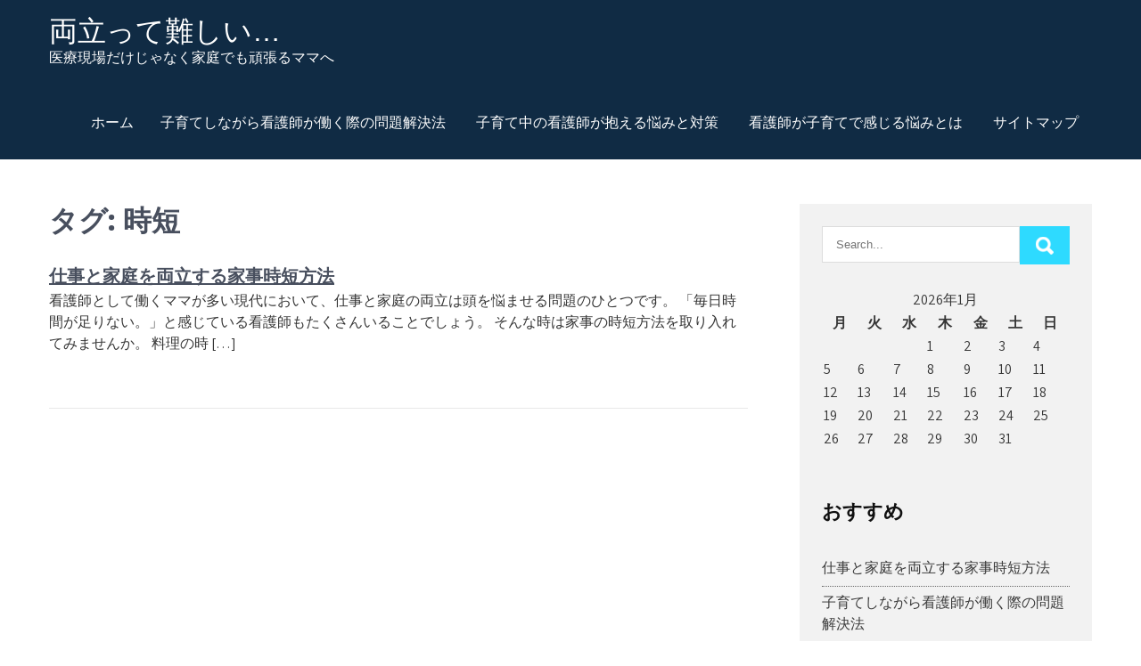

--- FILE ---
content_type: text/html; charset=UTF-8
request_url: http://dreamslutshl.com/tag/short/
body_size: 35524
content:
<!DOCTYPE html>
<html lang="ja"
	prefix="og: https://ogp.me/ns#" >
<head>
<meta charset="UTF-8">
<meta name="viewport" content="width=device-width, initial-scale=1">
<link rel="profile" href="http://gmpg.org/xfn/11">
<title>時短 - 両立って難しい…</title>

		<!-- All in One SEO 4.1.7 -->
		<meta name="robots" content="max-image-preview:large" />
		<link rel="canonical" href="http://dreamslutshl.com/tag/short/" />
		<script type="application/ld+json" class="aioseo-schema">
			{"@context":"https:\/\/schema.org","@graph":[{"@type":"WebSite","@id":"http:\/\/dreamslutshl.com\/#website","url":"http:\/\/dreamslutshl.com\/","name":"\u4e21\u7acb\u3063\u3066\u96e3\u3057\u3044\u2026","description":"\u533b\u7642\u73fe\u5834\u3060\u3051\u3058\u3083\u306a\u304f\u5bb6\u5ead\u3067\u3082\u9811\u5f35\u308b\u30de\u30de\u3078","inLanguage":"ja","publisher":{"@id":"http:\/\/dreamslutshl.com\/#organization"}},{"@type":"Organization","@id":"http:\/\/dreamslutshl.com\/#organization","name":"\u4e21\u7acb\u3063\u3066\u96e3\u3057\u3044\u2026","url":"http:\/\/dreamslutshl.com\/"},{"@type":"BreadcrumbList","@id":"http:\/\/dreamslutshl.com\/tag\/short\/#breadcrumblist","itemListElement":[{"@type":"ListItem","@id":"http:\/\/dreamslutshl.com\/#listItem","position":1,"item":{"@type":"WebPage","@id":"http:\/\/dreamslutshl.com\/","name":"\u30db\u30fc\u30e0","description":"\u770b\u8b77\u5e2b\u3068\u3057\u3066\u50cd\u304f\u30de\u30de\u306b\u5f79\u7acb\u3064\u3001\u5bb6\u4e8b\u6642\u77ed\u65b9\u6cd5\u306f\u305f\u304f\u3055\u3093\u3042\u308a\u307e\u3059\u3002\u5bb6\u4e8b\u306e\u57fa\u672c\u3067\u3042\u308b\u6599\u7406\u3084\u6383\u9664\u3001\u6d17\u6fef\u306b\u304a\u3044\u3066\u306e\u5bb6\u4e8b\u306e\u6642\u77ed\u65b9\u6cd5\u3092\u53d6\u308a\u5165\u308c\u308b\u3053\u3068\u3067\u3001\u4ed5\u4e8b\u3068\u5bb6\u5ead\u306e\u4e21\u7acb\u304c\u3057\u3084\u3059\u304f\u306a\u308a\u307e\u3059\u3002\u81ea\u5206\u306b\u5408\u3063\u305f\u6642\u77ed\u65b9\u6cd5\u3092\u898b\u3064\u3051\u307e\u3057\u3087\u3046\u3002","url":"http:\/\/dreamslutshl.com\/"},"nextItem":"http:\/\/dreamslutshl.com\/tag\/short\/#listItem"},{"@type":"ListItem","@id":"http:\/\/dreamslutshl.com\/tag\/short\/#listItem","position":2,"item":{"@type":"WebPage","@id":"http:\/\/dreamslutshl.com\/tag\/short\/","name":"\u6642\u77ed","url":"http:\/\/dreamslutshl.com\/tag\/short\/"},"previousItem":"http:\/\/dreamslutshl.com\/#listItem"}]},{"@type":"CollectionPage","@id":"http:\/\/dreamslutshl.com\/tag\/short\/#collectionpage","url":"http:\/\/dreamslutshl.com\/tag\/short\/","name":"\u6642\u77ed - \u4e21\u7acb\u3063\u3066\u96e3\u3057\u3044\u2026","inLanguage":"ja","isPartOf":{"@id":"http:\/\/dreamslutshl.com\/#website"},"breadcrumb":{"@id":"http:\/\/dreamslutshl.com\/tag\/short\/#breadcrumblist"}}]}
		</script>
		<!-- All in One SEO -->

<link rel='dns-prefetch' href='//fonts.googleapis.com' />
<link rel="alternate" type="application/rss+xml" title="両立って難しい… &raquo; フィード" href="http://dreamslutshl.com/feed/" />
<link rel="alternate" type="application/rss+xml" title="両立って難しい… &raquo; コメントフィード" href="http://dreamslutshl.com/comments/feed/" />
<link rel="alternate" type="application/rss+xml" title="両立って難しい… &raquo; 時短 タグのフィード" href="http://dreamslutshl.com/tag/short/feed/" />
<style id='wp-img-auto-sizes-contain-inline-css' type='text/css'>
img:is([sizes=auto i],[sizes^="auto," i]){contain-intrinsic-size:3000px 1500px}
/*# sourceURL=wp-img-auto-sizes-contain-inline-css */
</style>
<style id='wp-emoji-styles-inline-css' type='text/css'>

	img.wp-smiley, img.emoji {
		display: inline !important;
		border: none !important;
		box-shadow: none !important;
		height: 1em !important;
		width: 1em !important;
		margin: 0 0.07em !important;
		vertical-align: -0.1em !important;
		background: none !important;
		padding: 0 !important;
	}
/*# sourceURL=wp-emoji-styles-inline-css */
</style>
<style id='wp-block-library-inline-css' type='text/css'>
:root{--wp-block-synced-color:#7a00df;--wp-block-synced-color--rgb:122,0,223;--wp-bound-block-color:var(--wp-block-synced-color);--wp-editor-canvas-background:#ddd;--wp-admin-theme-color:#007cba;--wp-admin-theme-color--rgb:0,124,186;--wp-admin-theme-color-darker-10:#006ba1;--wp-admin-theme-color-darker-10--rgb:0,107,160.5;--wp-admin-theme-color-darker-20:#005a87;--wp-admin-theme-color-darker-20--rgb:0,90,135;--wp-admin-border-width-focus:2px}@media (min-resolution:192dpi){:root{--wp-admin-border-width-focus:1.5px}}.wp-element-button{cursor:pointer}:root .has-very-light-gray-background-color{background-color:#eee}:root .has-very-dark-gray-background-color{background-color:#313131}:root .has-very-light-gray-color{color:#eee}:root .has-very-dark-gray-color{color:#313131}:root .has-vivid-green-cyan-to-vivid-cyan-blue-gradient-background{background:linear-gradient(135deg,#00d084,#0693e3)}:root .has-purple-crush-gradient-background{background:linear-gradient(135deg,#34e2e4,#4721fb 50%,#ab1dfe)}:root .has-hazy-dawn-gradient-background{background:linear-gradient(135deg,#faaca8,#dad0ec)}:root .has-subdued-olive-gradient-background{background:linear-gradient(135deg,#fafae1,#67a671)}:root .has-atomic-cream-gradient-background{background:linear-gradient(135deg,#fdd79a,#004a59)}:root .has-nightshade-gradient-background{background:linear-gradient(135deg,#330968,#31cdcf)}:root .has-midnight-gradient-background{background:linear-gradient(135deg,#020381,#2874fc)}:root{--wp--preset--font-size--normal:16px;--wp--preset--font-size--huge:42px}.has-regular-font-size{font-size:1em}.has-larger-font-size{font-size:2.625em}.has-normal-font-size{font-size:var(--wp--preset--font-size--normal)}.has-huge-font-size{font-size:var(--wp--preset--font-size--huge)}.has-text-align-center{text-align:center}.has-text-align-left{text-align:left}.has-text-align-right{text-align:right}.has-fit-text{white-space:nowrap!important}#end-resizable-editor-section{display:none}.aligncenter{clear:both}.items-justified-left{justify-content:flex-start}.items-justified-center{justify-content:center}.items-justified-right{justify-content:flex-end}.items-justified-space-between{justify-content:space-between}.screen-reader-text{border:0;clip-path:inset(50%);height:1px;margin:-1px;overflow:hidden;padding:0;position:absolute;width:1px;word-wrap:normal!important}.screen-reader-text:focus{background-color:#ddd;clip-path:none;color:#444;display:block;font-size:1em;height:auto;left:5px;line-height:normal;padding:15px 23px 14px;text-decoration:none;top:5px;width:auto;z-index:100000}html :where(.has-border-color){border-style:solid}html :where([style*=border-top-color]){border-top-style:solid}html :where([style*=border-right-color]){border-right-style:solid}html :where([style*=border-bottom-color]){border-bottom-style:solid}html :where([style*=border-left-color]){border-left-style:solid}html :where([style*=border-width]){border-style:solid}html :where([style*=border-top-width]){border-top-style:solid}html :where([style*=border-right-width]){border-right-style:solid}html :where([style*=border-bottom-width]){border-bottom-style:solid}html :where([style*=border-left-width]){border-left-style:solid}html :where(img[class*=wp-image-]){height:auto;max-width:100%}:where(figure){margin:0 0 1em}html :where(.is-position-sticky){--wp-admin--admin-bar--position-offset:var(--wp-admin--admin-bar--height,0px)}@media screen and (max-width:600px){html :where(.is-position-sticky){--wp-admin--admin-bar--position-offset:0px}}

/*# sourceURL=wp-block-library-inline-css */
</style><style id='global-styles-inline-css' type='text/css'>
:root{--wp--preset--aspect-ratio--square: 1;--wp--preset--aspect-ratio--4-3: 4/3;--wp--preset--aspect-ratio--3-4: 3/4;--wp--preset--aspect-ratio--3-2: 3/2;--wp--preset--aspect-ratio--2-3: 2/3;--wp--preset--aspect-ratio--16-9: 16/9;--wp--preset--aspect-ratio--9-16: 9/16;--wp--preset--color--black: #000000;--wp--preset--color--cyan-bluish-gray: #abb8c3;--wp--preset--color--white: #ffffff;--wp--preset--color--pale-pink: #f78da7;--wp--preset--color--vivid-red: #cf2e2e;--wp--preset--color--luminous-vivid-orange: #ff6900;--wp--preset--color--luminous-vivid-amber: #fcb900;--wp--preset--color--light-green-cyan: #7bdcb5;--wp--preset--color--vivid-green-cyan: #00d084;--wp--preset--color--pale-cyan-blue: #8ed1fc;--wp--preset--color--vivid-cyan-blue: #0693e3;--wp--preset--color--vivid-purple: #9b51e0;--wp--preset--gradient--vivid-cyan-blue-to-vivid-purple: linear-gradient(135deg,rgb(6,147,227) 0%,rgb(155,81,224) 100%);--wp--preset--gradient--light-green-cyan-to-vivid-green-cyan: linear-gradient(135deg,rgb(122,220,180) 0%,rgb(0,208,130) 100%);--wp--preset--gradient--luminous-vivid-amber-to-luminous-vivid-orange: linear-gradient(135deg,rgb(252,185,0) 0%,rgb(255,105,0) 100%);--wp--preset--gradient--luminous-vivid-orange-to-vivid-red: linear-gradient(135deg,rgb(255,105,0) 0%,rgb(207,46,46) 100%);--wp--preset--gradient--very-light-gray-to-cyan-bluish-gray: linear-gradient(135deg,rgb(238,238,238) 0%,rgb(169,184,195) 100%);--wp--preset--gradient--cool-to-warm-spectrum: linear-gradient(135deg,rgb(74,234,220) 0%,rgb(151,120,209) 20%,rgb(207,42,186) 40%,rgb(238,44,130) 60%,rgb(251,105,98) 80%,rgb(254,248,76) 100%);--wp--preset--gradient--blush-light-purple: linear-gradient(135deg,rgb(255,206,236) 0%,rgb(152,150,240) 100%);--wp--preset--gradient--blush-bordeaux: linear-gradient(135deg,rgb(254,205,165) 0%,rgb(254,45,45) 50%,rgb(107,0,62) 100%);--wp--preset--gradient--luminous-dusk: linear-gradient(135deg,rgb(255,203,112) 0%,rgb(199,81,192) 50%,rgb(65,88,208) 100%);--wp--preset--gradient--pale-ocean: linear-gradient(135deg,rgb(255,245,203) 0%,rgb(182,227,212) 50%,rgb(51,167,181) 100%);--wp--preset--gradient--electric-grass: linear-gradient(135deg,rgb(202,248,128) 0%,rgb(113,206,126) 100%);--wp--preset--gradient--midnight: linear-gradient(135deg,rgb(2,3,129) 0%,rgb(40,116,252) 100%);--wp--preset--font-size--small: 13px;--wp--preset--font-size--medium: 20px;--wp--preset--font-size--large: 36px;--wp--preset--font-size--x-large: 42px;--wp--preset--spacing--20: 0.44rem;--wp--preset--spacing--30: 0.67rem;--wp--preset--spacing--40: 1rem;--wp--preset--spacing--50: 1.5rem;--wp--preset--spacing--60: 2.25rem;--wp--preset--spacing--70: 3.38rem;--wp--preset--spacing--80: 5.06rem;--wp--preset--shadow--natural: 6px 6px 9px rgba(0, 0, 0, 0.2);--wp--preset--shadow--deep: 12px 12px 50px rgba(0, 0, 0, 0.4);--wp--preset--shadow--sharp: 6px 6px 0px rgba(0, 0, 0, 0.2);--wp--preset--shadow--outlined: 6px 6px 0px -3px rgb(255, 255, 255), 6px 6px rgb(0, 0, 0);--wp--preset--shadow--crisp: 6px 6px 0px rgb(0, 0, 0);}:where(.is-layout-flex){gap: 0.5em;}:where(.is-layout-grid){gap: 0.5em;}body .is-layout-flex{display: flex;}.is-layout-flex{flex-wrap: wrap;align-items: center;}.is-layout-flex > :is(*, div){margin: 0;}body .is-layout-grid{display: grid;}.is-layout-grid > :is(*, div){margin: 0;}:where(.wp-block-columns.is-layout-flex){gap: 2em;}:where(.wp-block-columns.is-layout-grid){gap: 2em;}:where(.wp-block-post-template.is-layout-flex){gap: 1.25em;}:where(.wp-block-post-template.is-layout-grid){gap: 1.25em;}.has-black-color{color: var(--wp--preset--color--black) !important;}.has-cyan-bluish-gray-color{color: var(--wp--preset--color--cyan-bluish-gray) !important;}.has-white-color{color: var(--wp--preset--color--white) !important;}.has-pale-pink-color{color: var(--wp--preset--color--pale-pink) !important;}.has-vivid-red-color{color: var(--wp--preset--color--vivid-red) !important;}.has-luminous-vivid-orange-color{color: var(--wp--preset--color--luminous-vivid-orange) !important;}.has-luminous-vivid-amber-color{color: var(--wp--preset--color--luminous-vivid-amber) !important;}.has-light-green-cyan-color{color: var(--wp--preset--color--light-green-cyan) !important;}.has-vivid-green-cyan-color{color: var(--wp--preset--color--vivid-green-cyan) !important;}.has-pale-cyan-blue-color{color: var(--wp--preset--color--pale-cyan-blue) !important;}.has-vivid-cyan-blue-color{color: var(--wp--preset--color--vivid-cyan-blue) !important;}.has-vivid-purple-color{color: var(--wp--preset--color--vivid-purple) !important;}.has-black-background-color{background-color: var(--wp--preset--color--black) !important;}.has-cyan-bluish-gray-background-color{background-color: var(--wp--preset--color--cyan-bluish-gray) !important;}.has-white-background-color{background-color: var(--wp--preset--color--white) !important;}.has-pale-pink-background-color{background-color: var(--wp--preset--color--pale-pink) !important;}.has-vivid-red-background-color{background-color: var(--wp--preset--color--vivid-red) !important;}.has-luminous-vivid-orange-background-color{background-color: var(--wp--preset--color--luminous-vivid-orange) !important;}.has-luminous-vivid-amber-background-color{background-color: var(--wp--preset--color--luminous-vivid-amber) !important;}.has-light-green-cyan-background-color{background-color: var(--wp--preset--color--light-green-cyan) !important;}.has-vivid-green-cyan-background-color{background-color: var(--wp--preset--color--vivid-green-cyan) !important;}.has-pale-cyan-blue-background-color{background-color: var(--wp--preset--color--pale-cyan-blue) !important;}.has-vivid-cyan-blue-background-color{background-color: var(--wp--preset--color--vivid-cyan-blue) !important;}.has-vivid-purple-background-color{background-color: var(--wp--preset--color--vivid-purple) !important;}.has-black-border-color{border-color: var(--wp--preset--color--black) !important;}.has-cyan-bluish-gray-border-color{border-color: var(--wp--preset--color--cyan-bluish-gray) !important;}.has-white-border-color{border-color: var(--wp--preset--color--white) !important;}.has-pale-pink-border-color{border-color: var(--wp--preset--color--pale-pink) !important;}.has-vivid-red-border-color{border-color: var(--wp--preset--color--vivid-red) !important;}.has-luminous-vivid-orange-border-color{border-color: var(--wp--preset--color--luminous-vivid-orange) !important;}.has-luminous-vivid-amber-border-color{border-color: var(--wp--preset--color--luminous-vivid-amber) !important;}.has-light-green-cyan-border-color{border-color: var(--wp--preset--color--light-green-cyan) !important;}.has-vivid-green-cyan-border-color{border-color: var(--wp--preset--color--vivid-green-cyan) !important;}.has-pale-cyan-blue-border-color{border-color: var(--wp--preset--color--pale-cyan-blue) !important;}.has-vivid-cyan-blue-border-color{border-color: var(--wp--preset--color--vivid-cyan-blue) !important;}.has-vivid-purple-border-color{border-color: var(--wp--preset--color--vivid-purple) !important;}.has-vivid-cyan-blue-to-vivid-purple-gradient-background{background: var(--wp--preset--gradient--vivid-cyan-blue-to-vivid-purple) !important;}.has-light-green-cyan-to-vivid-green-cyan-gradient-background{background: var(--wp--preset--gradient--light-green-cyan-to-vivid-green-cyan) !important;}.has-luminous-vivid-amber-to-luminous-vivid-orange-gradient-background{background: var(--wp--preset--gradient--luminous-vivid-amber-to-luminous-vivid-orange) !important;}.has-luminous-vivid-orange-to-vivid-red-gradient-background{background: var(--wp--preset--gradient--luminous-vivid-orange-to-vivid-red) !important;}.has-very-light-gray-to-cyan-bluish-gray-gradient-background{background: var(--wp--preset--gradient--very-light-gray-to-cyan-bluish-gray) !important;}.has-cool-to-warm-spectrum-gradient-background{background: var(--wp--preset--gradient--cool-to-warm-spectrum) !important;}.has-blush-light-purple-gradient-background{background: var(--wp--preset--gradient--blush-light-purple) !important;}.has-blush-bordeaux-gradient-background{background: var(--wp--preset--gradient--blush-bordeaux) !important;}.has-luminous-dusk-gradient-background{background: var(--wp--preset--gradient--luminous-dusk) !important;}.has-pale-ocean-gradient-background{background: var(--wp--preset--gradient--pale-ocean) !important;}.has-electric-grass-gradient-background{background: var(--wp--preset--gradient--electric-grass) !important;}.has-midnight-gradient-background{background: var(--wp--preset--gradient--midnight) !important;}.has-small-font-size{font-size: var(--wp--preset--font-size--small) !important;}.has-medium-font-size{font-size: var(--wp--preset--font-size--medium) !important;}.has-large-font-size{font-size: var(--wp--preset--font-size--large) !important;}.has-x-large-font-size{font-size: var(--wp--preset--font-size--x-large) !important;}
/*# sourceURL=global-styles-inline-css */
</style>

<style id='classic-theme-styles-inline-css' type='text/css'>
/*! This file is auto-generated */
.wp-block-button__link{color:#fff;background-color:#32373c;border-radius:9999px;box-shadow:none;text-decoration:none;padding:calc(.667em + 2px) calc(1.333em + 2px);font-size:1.125em}.wp-block-file__button{background:#32373c;color:#fff;text-decoration:none}
/*# sourceURL=/wp-includes/css/classic-themes.min.css */
</style>
<link rel='stylesheet' id='combine-lite-font-css' href='//fonts.googleapis.com/css?family=Assistant%3A300%2C400%2C600%7COpen+Sans%3A300%2C400%2C600%2C800%7Cpoppins%3A300%2C400%2C500%2C600%2C700%2C800%2C900&#038;ver=6.9' type='text/css' media='all' />
<link rel='stylesheet' id='combine-lite-basic-style-css' href='http://dreamslutshl.com/wp-content/themes/combine-lite/style.css?ver=6.9' type='text/css' media='all' />
<link rel='stylesheet' id='nivo-slider-css' href='http://dreamslutshl.com/wp-content/themes/combine-lite/css/nivo-slider.css?ver=6.9' type='text/css' media='all' />
<link rel='stylesheet' id='fontawesome-all-style-css' href='http://dreamslutshl.com/wp-content/themes/combine-lite/fontsawesome/css/fontawesome-all.css?ver=6.9' type='text/css' media='all' />
<link rel='stylesheet' id='combine-lite-responsive-css' href='http://dreamslutshl.com/wp-content/themes/combine-lite/css/responsive.css?ver=6.9' type='text/css' media='all' />
<script type="text/javascript" src="http://dreamslutshl.com/wp-includes/js/jquery/jquery.min.js?ver=3.7.1" id="jquery-core-js"></script>
<script type="text/javascript" src="http://dreamslutshl.com/wp-includes/js/jquery/jquery-migrate.min.js?ver=3.4.1" id="jquery-migrate-js"></script>
<script type="text/javascript" src="http://dreamslutshl.com/wp-content/themes/combine-lite/js/jquery.nivo.slider.js?ver=6.9" id="jquery-nivo-slider-js"></script>
<script type="text/javascript" src="http://dreamslutshl.com/wp-content/themes/combine-lite/js/editable.js?ver=6.9" id="combine-lite-editable-js"></script>
<link rel="https://api.w.org/" href="http://dreamslutshl.com/wp-json/" /><link rel="alternate" title="JSON" type="application/json" href="http://dreamslutshl.com/wp-json/wp/v2/tags/2" /><link rel="EditURI" type="application/rsd+xml" title="RSD" href="http://dreamslutshl.com/xmlrpc.php?rsd" />
<meta name="generator" content="WordPress 6.9" />
	<style type="text/css"> 					
        a, .poststyle_listing h2 a:hover,
        #sidebar ul li a:hover,								
        .poststyle_listing h3 a:hover,					
        .recent-post h6:hover,	
		.social-icons a:hover,				
        .services_3col_box:hover .button,									
        .postmeta a:hover,
        .button:hover,
		.ourstory_content_column h3 span,
        .footercolumn ul li a:hover, 
        .footercolumn ul li.current_page_item a,      
        .services_3col_box:hover h3 a,		
        .header-top a:hover,
		.footer-wrapper h2 span,
		.footer-wrapper ul li a:hover, 
		.footer-wrapper ul li.current_page_item a,
        .sitenav ul li a:hover, 
        .sitenav ul li.current-menu-item a,
        .sitenav ul li.current-menu-parent a.parent,
        .sitenav ul li.current-menu-item ul.sub-menu li a:hover				
            { color:#2edaff;}					 
            
        .pagination ul li .current, .pagination ul li a:hover, 
        #commentform input#submit:hover,					
        .nivo-controlNav a.active,
        .learnmore,	
		.services_3col_box .services_imgcolumn,	
		.nivo-caption .slide_more,											
        #sidebar .search-form input.search-submit,				
        .wpcf7 input[type='submit'],				
        nav.pagination .page-numbers.current,       		
        .toggle a	
            { background-color:#2edaff;}	
			
		.ourstory_imagebox img:hover	
            { box-shadow: 0 0 0 10px #2edaff;}
			
		#sitelayout_type a:focus,
		button:focus,
		input[type="button"]:focus,
		input[type="reset"]:focus,
		input[type="submit"]:focus,
		input[type="text"]:focus,
		input[type="email"]:focus,
		input[type="url"]:focus,
		input[type="password"]:focus,
		input[type="search"]:focus,
		input[type="number"]:focus,
		input[type="tel"]:focus,
		input[type="range"]:focus,
		input[type="date"]:focus,
		input[type="month"]:focus,
		input[type="week"]:focus,
		input[type="time"]:focus,
		input[type="datetime"]:focus,
		input[type="datetime-local"]:focus,
		input[type="color"]:focus,
		textarea:focus,
		a:focus  
            { outline:thin dotted #2edaff;}				
         	
    </style> 
<style type="text/css">.recentcomments a{display:inline !important;padding:0 !important;margin:0 !important;}</style>	<style type="text/css">
			.site-header{
			background: url() no-repeat;
			background-position: center top;
		}
		.logo h1 a { color:#ffffff;}
		
	</style>
    
    </head>
<body class="archive tag tag-short tag-2 wp-embed-responsive wp-theme-combine-lite">
<a class="skip-link screen-reader-text" href="#site-pagelayout">
Skip to content</a>
<div id="sitelayout_type" >

<div class="site-header siteinner"> 

<div class="header-top">
  <div class="container">
   <aside id="text-2" class="headerwidget widget_text">			<div class="textwidget"></div>
		</aside>  </div>
</div><!--end header-top-->
      
<div class="hdr_logonav_fixer">
<div class="container">    
     <div class="logo">
                <h1><a href="http://dreamslutshl.com/" rel="home">両立って難しい…</a></h1>
                            <p>医療現場だけじゃなく家庭でも頑張るママへ</p>
                    </div><!-- logo -->
     <div class="right_hdrpart">
       <div class="toggle">
         <a class="toggleMenu" href="#">Menu</a>
       </div><!-- toggle --> 
       <div class="sitenav">                   
         <div class="menu"><ul>
<li ><a href="http://dreamslutshl.com/">ホーム</a></li><li class="page_item page-item-17"><a href="http://dreamslutshl.com/support/">子育てしながら看護師が働く際の問題解決法</a></li>
<li class="page_item page-item-15"><a href="http://dreamslutshl.com/compatibility/">子育て中の看護師が抱える悩みと対策</a></li>
<li class="page_item page-item-13"><a href="http://dreamslutshl.com/work-style/">看護師が子育てで感じる悩みとは</a></li>
<li class="page_item page-item-8"><a href="http://dreamslutshl.com/sitemap/">サイトマップ</a></li>
</ul></div>
       </div><!--.sitenav -->
     </div><!--.right_hdrpart -->
<div class="clear"></div>  

</div><!-- container --> 
</div><!-- .hdr_logonav_fixer -->  
</div><!--.site-header --> 

       
        

<div class="container">
     <div id="site-pagelayout">
        <section class="content_layout_forpage">
			                <header class="page-header">
                     <h1 class="entry-title">タグ: <span>時短</span></h1> 
                </header><!-- .page-header -->
				<div class="site-bloglist">
					                                             <div class="poststyle_listing">
    <article id="post-11" class="post-11 page type-page status-publish hentry category-home-appliances category-time-saving tag-home-appliance tag-short">        
        
         
        
        <header class="entry-header">           
            <h3><a href="http://dreamslutshl.com/" rel="bookmark">仕事と家庭を両立する家事時短方法</a></h3>
                    </header><!-- .entry-header -->
          
                <div class="entry-summary">
           	<p>看護師として働くママが多い現代において、仕事と家庭の両立は頭を悩ませる問題のひとつです。 「毎日時間が足りない。」と感じている看護師もたくさんいることでしょう。 そんな時は家事の時短方法を取り入れてみませんか。 料理の時 [&hellip;]</p>
           
        </div><!-- .entry-summary -->
                <div class="clear"></div>
    </article><!-- #post-## -->
</div><!-- .poststyle_listing-->                                       
                </div>
                                    </section>
       <div id="sidebar">    
    <aside id="search-2" class="widget widget_search"><form role="search" method="get" class="search-form" action="http://dreamslutshl.com/">
	<label>
		<input type="search" class="search-field" placeholder="Search..." value="" name="s">
	</label>
	<input type="submit" class="search-submit" value="Search">
</form>
</aside><aside id="calendar-2" class="widget widget_calendar"><div id="calendar_wrap" class="calendar_wrap"><table id="wp-calendar" class="wp-calendar-table">
	<caption>2026年1月</caption>
	<thead>
	<tr>
		<th scope="col" aria-label="月曜日">月</th>
		<th scope="col" aria-label="火曜日">火</th>
		<th scope="col" aria-label="水曜日">水</th>
		<th scope="col" aria-label="木曜日">木</th>
		<th scope="col" aria-label="金曜日">金</th>
		<th scope="col" aria-label="土曜日">土</th>
		<th scope="col" aria-label="日曜日">日</th>
	</tr>
	</thead>
	<tbody>
	<tr>
		<td colspan="3" class="pad">&nbsp;</td><td>1</td><td>2</td><td>3</td><td>4</td>
	</tr>
	<tr>
		<td>5</td><td>6</td><td>7</td><td>8</td><td>9</td><td>10</td><td>11</td>
	</tr>
	<tr>
		<td>12</td><td>13</td><td>14</td><td>15</td><td>16</td><td id="today">17</td><td>18</td>
	</tr>
	<tr>
		<td>19</td><td>20</td><td>21</td><td>22</td><td>23</td><td>24</td><td>25</td>
	</tr>
	<tr>
		<td>26</td><td>27</td><td>28</td><td>29</td><td>30</td><td>31</td>
		<td class="pad" colspan="1">&nbsp;</td>
	</tr>
	</tbody>
	</table><nav aria-label="前と次の月" class="wp-calendar-nav">
		<span class="wp-calendar-nav-prev">&nbsp;</span>
		<span class="pad">&nbsp;</span>
		<span class="wp-calendar-nav-next">&nbsp;</span>
	</nav></div></aside><aside id="pages-2" class="widget widget_pages"><h3 class="widget-title">おすすめ</h3>
			<ul>
				<li class="page_item page-item-11"><a href="http://dreamslutshl.com/">仕事と家庭を両立する家事時短方法</a></li>
<li class="page_item page-item-17"><a href="http://dreamslutshl.com/support/">子育てしながら看護師が働く際の問題解決法</a></li>
<li class="page_item page-item-15"><a href="http://dreamslutshl.com/compatibility/">子育て中の看護師が抱える悩みと対策</a></li>
<li class="page_item page-item-13"><a href="http://dreamslutshl.com/work-style/">看護師が子育てで感じる悩みとは</a></li>
			</ul>

			</aside>	
</div><!-- sidebar -->       
        <div class="clear"></div>
    </div><!-- site-aligner -->
</div><!-- container -->
	

<div class="footer-wrapper"> 
   <div class="container footer"> 
                          <div class="widget-column-1">  
                    <div id="categories-2" class="widget widget_categories"><h5>カテゴリー</h5>
			<ul>
					<li class="cat-item cat-item-10"><a href="http://dreamslutshl.com/category/support/">サポート</a>
</li>
	<li class="cat-item cat-item-15"><a href="http://dreamslutshl.com/category/stress/">ストレス</a>
</li>
	<li class="cat-item cat-item-12"><a href="http://dreamslutshl.com/category/coexistence/">両立</a>
</li>
	<li class="cat-item cat-item-11"><a href="http://dreamslutshl.com/category/way-of-working/">働き方</a>
</li>
	<li class="cat-item cat-item-14"><a href="http://dreamslutshl.com/category/work-style/">勤務形態</a>
</li>
	<li class="cat-item cat-item-17"><a href="http://dreamslutshl.com/category/home-appliances/">家電</a>
</li>
	<li class="cat-item cat-item-16"><a href="http://dreamslutshl.com/category/time-saving/">時短</a>
</li>
	<li class="cat-item cat-item-13"><a href="http://dreamslutshl.com/category/in-hospital-daycare/">院内託児所</a>
</li>
			</ul>

			</div>                </div>
                     
                          <div class="widget-column-2">  
                    <div id="tag_cloud-2" class="widget widget_tag_cloud"><h5>タグ</h5><div class="tagcloud"><a href="http://dreamslutshl.com/tag/support/" class="tag-cloud-link tag-link-8 tag-link-position-1" style="font-size: 8pt;" aria-label="サポート (1個の項目)">サポート</a>
<a href="http://dreamslutshl.com/tag/stress/" class="tag-cloud-link tag-link-4 tag-link-position-2" style="font-size: 8pt;" aria-label="ストレス (1個の項目)">ストレス</a>
<a href="http://dreamslutshl.com/tag/coexistence/" class="tag-cloud-link tag-link-6 tag-link-position-3" style="font-size: 8pt;" aria-label="両立 (1個の項目)">両立</a>
<a href="http://dreamslutshl.com/tag/way-of-working/" class="tag-cloud-link tag-link-9 tag-link-position-4" style="font-size: 8pt;" aria-label="働き方 (1個の項目)">働き方</a>
<a href="http://dreamslutshl.com/tag/work-form/" class="tag-cloud-link tag-link-5 tag-link-position-5" style="font-size: 8pt;" aria-label="勤務形態 (1個の項目)">勤務形態</a>
<a href="http://dreamslutshl.com/tag/home-appliance/" class="tag-cloud-link tag-link-3 tag-link-position-6" style="font-size: 8pt;" aria-label="家電 (1個の項目)">家電</a>
<a href="http://dreamslutshl.com/tag/short/" class="tag-cloud-link tag-link-2 tag-link-position-7" style="font-size: 8pt;" aria-label="時短 (1個の項目)">時短</a>
<a href="http://dreamslutshl.com/tag/in-house-childcursery/" class="tag-cloud-link tag-link-7 tag-link-position-8" style="font-size: 8pt;" aria-label="院内託児所 (1個の項目)">院内託児所</a></div>
</div>                </div>
                      
                           <div class="widget-column-3">  
                    <div id="recent-comments-2" class="widget widget_recent_comments"><h5>最近のコメント</h5><ul id="recentcomments"></ul></div>                </div>
                      
                           <div class="widget-column-4">  
                    <div id="meta-2" class="widget widget_meta"><h5>メタ情報</h5>
		<ul>
						<li><a href="http://dreamslutshl.com/wp-login.php">ログイン</a></li>
			<li><a href="http://dreamslutshl.com/feed/">投稿フィード</a></li>
			<li><a href="http://dreamslutshl.com/comments/feed/">コメントフィード</a></li>

			<li><a href="https://ja.wordpress.org/">WordPress.org</a></li>
		</ul>

		</div>                </div>
            
           <div class="clear"></div>
      </div><!--end .container-->

        <div class="footer-copyright"> 
            <div class="container">            	
                <div class="design-by">
				  両立って難しい…. All Rights Reserved <a href="https://gracethemes.com/themes/combine-lite/">
					Theme by Grace Themes				</a>
                </div>
             </div><!--end .container-->             
        </div><!--end .footer-copyright-->  
                     
     </div><!--end #footer-wrapper-->
</div><!--#end sitelayout_type-->

<script type="speculationrules">
{"prefetch":[{"source":"document","where":{"and":[{"href_matches":"/*"},{"not":{"href_matches":["/wp-*.php","/wp-admin/*","/wp-content/uploads/*","/wp-content/*","/wp-content/plugins/*","/wp-content/themes/combine-lite/*","/*\\?(.+)"]}},{"not":{"selector_matches":"a[rel~=\"nofollow\"]"}},{"not":{"selector_matches":".no-prefetch, .no-prefetch a"}}]},"eagerness":"conservative"}]}
</script>
	<script>
	/(trident|msie)/i.test(navigator.userAgent)&&document.getElementById&&window.addEventListener&&window.addEventListener("hashchange",function(){var t,e=location.hash.substring(1);/^[A-z0-9_-]+$/.test(e)&&(t=document.getElementById(e))&&(/^(?:a|select|input|button|textarea)$/i.test(t.tagName)||(t.tabIndex=-1),t.focus())},!1);
	</script>
	<script id="wp-emoji-settings" type="application/json">
{"baseUrl":"https://s.w.org/images/core/emoji/17.0.2/72x72/","ext":".png","svgUrl":"https://s.w.org/images/core/emoji/17.0.2/svg/","svgExt":".svg","source":{"concatemoji":"http://dreamslutshl.com/wp-includes/js/wp-emoji-release.min.js?ver=6.9"}}
</script>
<script type="module">
/* <![CDATA[ */
/*! This file is auto-generated */
const a=JSON.parse(document.getElementById("wp-emoji-settings").textContent),o=(window._wpemojiSettings=a,"wpEmojiSettingsSupports"),s=["flag","emoji"];function i(e){try{var t={supportTests:e,timestamp:(new Date).valueOf()};sessionStorage.setItem(o,JSON.stringify(t))}catch(e){}}function c(e,t,n){e.clearRect(0,0,e.canvas.width,e.canvas.height),e.fillText(t,0,0);t=new Uint32Array(e.getImageData(0,0,e.canvas.width,e.canvas.height).data);e.clearRect(0,0,e.canvas.width,e.canvas.height),e.fillText(n,0,0);const a=new Uint32Array(e.getImageData(0,0,e.canvas.width,e.canvas.height).data);return t.every((e,t)=>e===a[t])}function p(e,t){e.clearRect(0,0,e.canvas.width,e.canvas.height),e.fillText(t,0,0);var n=e.getImageData(16,16,1,1);for(let e=0;e<n.data.length;e++)if(0!==n.data[e])return!1;return!0}function u(e,t,n,a){switch(t){case"flag":return n(e,"\ud83c\udff3\ufe0f\u200d\u26a7\ufe0f","\ud83c\udff3\ufe0f\u200b\u26a7\ufe0f")?!1:!n(e,"\ud83c\udde8\ud83c\uddf6","\ud83c\udde8\u200b\ud83c\uddf6")&&!n(e,"\ud83c\udff4\udb40\udc67\udb40\udc62\udb40\udc65\udb40\udc6e\udb40\udc67\udb40\udc7f","\ud83c\udff4\u200b\udb40\udc67\u200b\udb40\udc62\u200b\udb40\udc65\u200b\udb40\udc6e\u200b\udb40\udc67\u200b\udb40\udc7f");case"emoji":return!a(e,"\ud83e\u1fac8")}return!1}function f(e,t,n,a){let r;const o=(r="undefined"!=typeof WorkerGlobalScope&&self instanceof WorkerGlobalScope?new OffscreenCanvas(300,150):document.createElement("canvas")).getContext("2d",{willReadFrequently:!0}),s=(o.textBaseline="top",o.font="600 32px Arial",{});return e.forEach(e=>{s[e]=t(o,e,n,a)}),s}function r(e){var t=document.createElement("script");t.src=e,t.defer=!0,document.head.appendChild(t)}a.supports={everything:!0,everythingExceptFlag:!0},new Promise(t=>{let n=function(){try{var e=JSON.parse(sessionStorage.getItem(o));if("object"==typeof e&&"number"==typeof e.timestamp&&(new Date).valueOf()<e.timestamp+604800&&"object"==typeof e.supportTests)return e.supportTests}catch(e){}return null}();if(!n){if("undefined"!=typeof Worker&&"undefined"!=typeof OffscreenCanvas&&"undefined"!=typeof URL&&URL.createObjectURL&&"undefined"!=typeof Blob)try{var e="postMessage("+f.toString()+"("+[JSON.stringify(s),u.toString(),c.toString(),p.toString()].join(",")+"));",a=new Blob([e],{type:"text/javascript"});const r=new Worker(URL.createObjectURL(a),{name:"wpTestEmojiSupports"});return void(r.onmessage=e=>{i(n=e.data),r.terminate(),t(n)})}catch(e){}i(n=f(s,u,c,p))}t(n)}).then(e=>{for(const n in e)a.supports[n]=e[n],a.supports.everything=a.supports.everything&&a.supports[n],"flag"!==n&&(a.supports.everythingExceptFlag=a.supports.everythingExceptFlag&&a.supports[n]);var t;a.supports.everythingExceptFlag=a.supports.everythingExceptFlag&&!a.supports.flag,a.supports.everything||((t=a.source||{}).concatemoji?r(t.concatemoji):t.wpemoji&&t.twemoji&&(r(t.twemoji),r(t.wpemoji)))});
//# sourceURL=http://dreamslutshl.com/wp-includes/js/wp-emoji-loader.min.js
/* ]]> */
</script>
</body>
</html>

--- FILE ---
content_type: text/css
request_url: http://dreamslutshl.com/wp-content/themes/combine-lite/style.css?ver=6.9
body_size: 21383
content:
/*
Theme Name: Combine Lite
Theme URI: https://gracethemes.com/themes/combine-lite/
Author: Grace Themes
Author URI: https://gracethemes.com/
Description: Combine Lite  is a Free highend WordPress theme designed specially to accommodate the requirements of a high end and luxury websites. This theme has amazing multipurpose functionality and can be used for business, corporate, personal, blog, photography, construction, hotel and any other kind of multipurpose website.  Demo Link: https://gracethemes.com/demo/combine/
Requires at least: 5.0
Tested up to: 5.7
Requires PHP: 5.6
Version: 2.0
License: GNU General Public License version 2 or later
License URI: http://www.gnu.org/licenses/gpl-2.0.html
Text Domain: combine-lite
Tags:blog,two-columns,right-sidebar,full-width-template,custom-colors,custom-menu,custom-header,custom-logo,featured-images,editor-style,custom-background,threaded-comments,theme-options, translation-ready

Combine Lite WordPress Theme has been created by Grace Themes(gracethemes.com), 2018.
Combine Lite WordPress Theme is released under the terms of GNU GPL
*/

body{ background-color:#fff; margin:0; padding:0;line-height:24px; font-size:16px; color:#363636; font-family: 'Assistant', sans-serif; -ms-word-wrap:break-word; word-wrap:break-word; }
*{ margin:0; padding:0; outline:none; box-sizing:border-box; -moz-box-sizing:border-box; -webkit-box-sizing:border-box;}
img{ border:none; margin:0; padding:0; height:auto; max-width:100%;}
.wp-caption, .wp-caption-text, .sticky, .gallery-caption, .aligncenter{ margin:0; padding:0; max-width:100% !important;}
p{ margin:0; padding:0;}
a{ text-decoration:none; color:#efc62c;}
a:hover{ color:#333;}
ol,ul{ margin:0; padding:0;}
ul li ul, ul li ul li ul, ol li ol, ol li ol li ol{ margin-left:10px;}
h1,h2,h3,h4,h5,h6{ color:#484f5e; font-family: 'Open Sans', sans-serif; margin:0 0 20px; padding:0; line-height:1.1; font-weight:400; }
h1.entry-title{ font-weight:bold; text-transform:uppercase; margin-bottom:35px;}
h1{ font-size:32px;}
h2{ font-size:28px;}
h3{ font-size:24px;}
h4{ font-size:20px;}
h5{ font-size:18px;}
h6{ font-size:14px;}
.clear{ clear:both;}
.left{ float:left;}
.right{ float:right;}
figcaption,figure{	display: block;}
figure {margin: 1em 0;}
blockquote{ background-color:#f2f2f2; border-left:5px solid #ccc; padding:15px 15px 15px 40px; color:#999; font-size:15px; line-height:1.5; margin-bottom:30px;}
blockquote p{ margin-bottom:0 !important;}
hr {
	-webkit-box-sizing: content-box;
	-moz-box-sizing: content-box;
	box-sizing: content-box;
	height: 0;
	overflow: visible;
}
.textwidget select{ width:100%;}
table{ width:100%}
.alignnone{ width:100%;}
img.alignleft, .alignleft{ float:left; margin:0 15px 0 0; padding:5px; border:1px solid #cccccc;}
img.alignright, .alignright{ float:right; margin:0 0 0 15px; padding:5px; border:1px solid #cccccc;}
.aligncenter, img.aligncenter { clear: both; display: block; margin-left: auto; margin-right: auto; margin-top:0;  height:auto;}

/*
Lists style CSS
--------------------------------------------------------------*/

ul,
ol {
	margin:0;
	padding: 0;
}
ul {list-style: inside none disc;}
ol {list-style: decimal;}

ul li,
ol li {
	margin-bottom: 0;
	margin-left: 1.5em;
}
dt {
	font-weight: 700;
}
dd {
	margin: 0 1.5em 1.5em;
}
audio:not([controls]) {
	display: none;
	height: 0;
}
img {
	border-style: none;
}
svg:not(:root) {
	overflow: hidden;
}

/* Buttons */
.button{  border:1px solid #404040; color:#404040; padding:8px 20px; display:inline-block; border-radius:25px; -moz-border-radius:25px; -webkit-border-radius:25px; -o-border-radius:25px; -ms-border-radius:25px; }
.button:hover{ border:1px solid #2edaff; color:#2edaff; }

a.ReadMore{ background-color:#333339; color:#fff ; padding:5px 15px; display:inline-block;}
a.ReadMore:hover{ background-color:#ffae00; color:#fff; }

.learnmore{ background-color:#2edaff; color:#fff ;display: inline-block; padding:8px 25px; text-transform:uppercase; font-weight:600; }
.learnmore:hover{ background-color:#333;color:#fff ;}

a {	background-color: transparent;	-webkit-text-decoration-skip: objects;}
.postmeta{padding:0 0 5px; color:#888; border-bottom:1px solid #ddd; margin-bottom:25px; display:inline-block; }
.postmeta a{color:#999;}
.postmeta a:hover{color:#e74c3c;}
.breadcrumbs{padding:10px 0; margin-bottom:0;}
a:active,
a:hover {
	outline-width: 0;
}
b, strong {
	font-weight: inherit;
	font-weight:blod;
}
pre {
	background: #eee;	
	font-size: 14px;
	font-size: 0.9375rem;
	line-height: 1.4;
	margin-bottom: 1.6em;
	max-width: 100%;
	overflow: auto;
	padding:20px;
}
iframe{max-width:100%;}
#comment-nav-above .nav-previous, #comment-nav-below .nav-previous{ float:none !important; margin:10px 0;}
nav.pagination .page-numbers{ background-color:#ccc; padding:10px 15px; font-size:15px; font-weight:600; color:#444;}
nav.pagination .page-numbers.current{background-color:#efc62c;}
ol.comment-list li{ list-style:none; margin-bottom:5px;}
#sitelayout_type{ margin:0 auto;}
.container{ width:1170px; margin:0 auto; position:relative;}
.site-header{width:100%; z-index:9999; box-sizing:border-box; position: relative; }
.site-header.siteinner{ background-color:#111; position:relative; }
.hdr_logonav_fixer{ position:relative;  background-color:#102b44 !important;}
.header-top{ background-color:#12324f; color:#fff; line-height:40px;}
.phoneno{}
.header-top .left i{ margin-right:8px;}
.header-top .phoneno{ margin-right:20px;}

.logo {   
	float: left;
    padding: 18px 0;
    width: 28%;
	position: relative;
	text-align: left;
}
.logo h1 {
     margin: 0;
	 font-family: 'Poppins', sans-serif;
}
.logo a, .logo p {
    color: #fff;
}

.tagline{ font-size:13px; color:#828181; display:block; letter-spacing:1px;}
.right_hdrpart{ float:right; text-align:right;}


/*header menu css*/
.toggle{display: block;}
.toggle a{width:100%; color:#ffffff; background:url(images/mobile-nav.png) no-repeat right center #3e3e3e; padding:8px 10px; margin-top:5px; font-size:16px; display:none; text-align:left;}
.toggle a:hover{color:#ffffff !important;}
/*main menu*/
.sitenav{ padding:0; z-index:9999; }
.sitenav ul {margin:0; padding:0; font-family:'Open Sans', sans-serif; font-size:16px; font-weight:500; }
.sitenav ul li{display:inline-block; position:relative; margin:0;}
.sitenav ul li:last-child{border-right:none;}
.sitenav ul li a{padding:30px 15px; display:block; text-align:center;color:#fff; }
.sitenav ul li ul li{ display:block; position:relative; float:none; top:1px; border-bottom:1px solid #1f476d;}
.sitenav ul li ul li a{ display:block; padding-top:7px; padding-bottom:7px; position:relative; top:1px; text-align:left;}
.sitenav ul li ul{display:none; z-index:9999999; position:relative; background-color:#102b44 ;}
.sitenav ul li:hover > ul{display:block; width:200px; position:absolute; left:0; text-align:left; }
.sitenav ul li:hover ul li ul{display:none; position:relative;}
.sitenav ul li:hover ul li:hover > ul{display:block; position:absolute; left:200px; top:0;}
.sitenav ul li a:hover, 
.sitenav ul li.current-menu-item a,
.sitenav ul li.current-menu-parent a.parent,
.sitenav ul li.current-menu-item ul.sub-menu li a:hover{ color:#2edaff;} 
.sitenav ul li.current-menu-item ul.sub-menu li a{ color: #fff;}
.hdr_slider{ position:relative;}
h2.sectiontitle{font-weight:600; font-size:40px; margin-bottom:50px; position:relative; text-align:center;}
.last_column{clear:right; margin-right:0 !important; }


/* = social icons css
-------------------------------------------------------------- */
.social-icons{ text-align:center;}
.social-icons a{  width:40px; height:40px; line-height:40px; margin:0 5px 5px 0; padding:0; color:#fff; border-radius:50%; -moz-border-radius:50%; -webkt-border-radius:50%; display:inline-block;  }
.social-icons a:hover{ color:#2edaff; }
.social-icons br{ display:none;}

/* = Our Story Section
-------------------------------------- */
#our_story_section{ background-color:#ffffff; padding:70px 0; }
.ourstory_imagebox{ float:left; width:31%; margin:0 0 0 0;  }
.ourstory_imagebox img{ width:100%; display:block;  transition: .5s ease;}
.ourstory_imagebox img:hover{ box-shadow: 0 0 0 10px #2edaff; transition: .5s ease;}

.ourstory_content_column{ width:65%;  float:right; margin:0; }
.ourstory_content_column p{ margin-bottom:35px;}
.ourstory_content_column h3{ font-size:36px; margin:0 0 25px; color:#333; }
.ourstory_content_column h3 span{color:#ccc;}
.ourstory_content_column h5{ font-size:20px; margin-bottom:40px;}

/* = Four column box section
-------------------------------------------------------------- */
h2.section_title{ background:url(images/icon.png) no-repeat center bottom; font-weight:600; font-size:38px; margin-bottom:30px; position:relative; text-align:center; text-transform:uppercase; padding-bottom:50px;}

#services_3col_section{ background-color:#eef2f7; text-align:center; padding:50px 0;}
.services_3col_box{ background-color:#fff; padding:25px; width:30%; display:inline-block; margin:0 4% 0 0; position:relative; text-align:center; }
.services_3col_box h3{ font-size:22px; color:#101010; margin:0 0 15px;}
.services_3col_box h3 a{color:#404040; }
.services_3col_box .services_imgcolumn{ background-color:#2edaff;height:200px;overflow:hidden; margin:0 auto;transform: scale(1); transition: all 0.35s ease-in-out 0s; box-sizing:border-box;}
.services_3col_box .services_imgcolumn img{ backface-visibility:hidden; height:auto;min-height:200px;transition: opacity 1s ease 0s, transform 1s ease 0s; vertical-align: middle; width:100%;}
.services_3col_box:hover .services_imgcolumn img {opacity:0.4; transform: scale3d(1.3, 1.3, 1); }
.services_content_column{ padding:20px 0 0; position:relative; }
.services_content_column p{ margin-bottom:25px;}
.services_content_column .learnmore{ font-size:14px; padding:8px 25px;}



/* = Page layout css
-------------------------------------------------------------- */
.content_layout_forpage{ width:67%; margin:0; float:left; padding:0 0 30px; box-sizing:border-box;}
.content_layout_forpage ul, .content_layout_forpage ol{ margin:0 0 20px 20px; }
.content_layout_forpage ul li, .content_layout_forpage ol li{ margin:0; }
.content_layout_forpage ul ul, .content_layout_forpage ol ol{ margin:0 0 0 30px; }

.fullwidth{ width:100% !important; float:none  !important;}
.fullwidth p{ margin-bottom:15px;}

.boxlayout{ width:1210px; margin:0 auto; background-color:#fff; position:relative; box-shadow:0 -8px 8px #111;}
.fulllayout{ width:100% !important;}
#site-pagelayout{ padding:50px 0;}
#site-pagelayout p{ margin-bottom:30px;}

.poststyle_listing{ border-bottom:1px solid #e8e8e8; padding:0 0 30px 0; margin-bottom:40px; }
.poststyle_listing .post-thumb{ width:35%; height:225px; overflow:hidden; float:left; margin:0 5% 0 0;}
.poststyle_listing .post-thumb img{ height:auto; min-height:225px;}
.poststyle_listing h3, h3.single-title{ margin-bottom:5px; font-size:20px; text-transform:uppercase; font-weight:600;}
.poststyle_listing h3 a{ color:#484f5e;}
.poststyle_listing h3 a:hover{ color:#efc62c;}
.poststyle_listing p{ margin-bottom:20px;}
.blog-meta{ font-style:italic; margin-bottom:8px;}
.post-date, .post-comment, .post-categories, .edit-link{ display:inline; color:#333; font-weight:600; text-transform:uppercase; letter-spacing:2px; font-size:13px; margin:0 10px 0 0;} 
.single_title{ margin-bottom:5px;}
body.single-post .poststyle_listing .post-thumb{ margin-bottom:20px;}

/* = sidebar
-------------------------------------------------------------- */
#sidebar{ float:right; width:28%; background-color:#f2f2f2; padding:25px;}
aside.widget{ padding:0; margin-bottom:30px;}
aside.widget ul{ list-style:disc; }
h3.widget-title{ padding:0 0 15px; margin:0 0 20px; color:#101010; font-size:22px; position:relative; text-transform:uppercase; font-weight:600; }

#sidebar ul li{ list-style: none; padding:6px 0 8px 0; list-style-position:inside; margin:0; border-bottom:1px dotted #666;}
#sidebar ul li a{ padding:0; color:#3b3b3b;  display:inline-block; }
#sidebar ul li a:hover{ color:#34c6f6;}
#sidebar ul li:last-child{ border:none;}

#sidebar .search-form{ margin-bottom:20px;}
#sidebar .search-form input.search-field{ background-color:#fff; width:80%; padding: 12px 15px 12px 15px; box-sizing:border-box; border:1px solid #ddd; }
#sidebar .search-form input.search-submit{ background:url(images/search-icon.png) no-repeat center center #efc62c; padding: 12px 0 12px 0; font-size:0; width:20%; height:43px; float:right; border:0;}

/* = Footer css
-------------------------------------------------------------- */
.footer-wrapper{ background-color:#102b44; padding:0; position:relative;  color:#999;}
.footer-wrapper .footer{ padding-top:40px; padding-bottom:40px;}

.copyright-txt span{color:#efc62c;}
.design-by { text-align:center;}
.design-by a:hover{color:#999;}

.widget-column-1{ width:23%; float:left; margin:0 3% 0 0; box-sizing:border-box; }
.widget-column-2{ width:23%; float:left; margin:0 3% 0 0; box-sizing:border-box;  }
.widget-column-3{ width:22%; float:left; margin:0 3% 0 0; box-sizing:border-box;  }
.widget-column-4{ width:22%; float:left; margin:0 0 0 0; box-sizing:border-box;  }

.footer-wrapper h5{ font-weight:400; font-size:24px; color:#ccc; margin-bottom:30px; text-transform:uppercase; }
.footer-wrapper ul{ margin:0; padding:0; list-style:inside disc;}
.footer-wrapper ul li { padding:0 0 5px 0; margin:0; color:#999; border-bottom:1px dotted #1d4469;}
.footer-wrapper ul li a { color:#999; }
.footer-wrapper ul li a:hover, .footer-wrapper ul li.current_page_item a { color:#ff8a01; }
.footer-wrapper .widget{ margin-bottom:20px; padding:20px 0 ;}


.footer-wrapper h2{ font-family: 'Showcard Gothic', sans-serif; color:#fff; text-align:center; text-transform:uppercase; font-size:40px; font-weight:800; margin:0 auto 25px; border:1px solid #fff; border-radius:60px; padding:25px 50px; display:table;}
.footer-wrapper h2 a{ color:#fff; }

.footer-copyright{ color:#fff; padding:25px 0; border-top:1px solid #1d4469;}
.footer-copyright a:hover{ color:#fff;}

/* = Contact Form 7 css
-------------------------------------------------------------- */
.wpcf7{ margin:30px 0 0; padding:0;}
.wpcf7 input[type="text"], .wpcf7 input[type="tel"], .wpcf7 input[type="email"]{ width:40%; border:1px solid #cccccc; box-shadow:inset 1px 1px 2px #ccc; height:35px; padding:0 15px; color:#797979; margin-bottom:0;}
.wpcf7 textarea{width:60%; border:1px solid #cccccc; box-shadow:inset 1px 1px 2px #ccc; height:150px; color:#797979; margin-bottom:25px; font:12px arial; padding:10px; padding-right:0;}
.wpcf7 input[type="submit"]{background-color:#efc62c; width:auto; border:none; cursor:pointer; font:18px 'Open Sans',san-serif; color:#ffffff; padding:10px 40px; border-radius:3px;}


/* = Comment Form css
-------------------------------------------------------------- */
h1.screen-reader-text{font:22px 'Open Sans',san-serif;}
.site-nav-previous, .nav-previous{ float:left;}
.site-nav-next, .nav-next{ float:right;}
h3#reply-title{ font-size:20px;}
#comments{ margin:30px 0 0; padding:0;}
nav#nav-below{ margin-top:15px;}

/* Comment styles */
ol.commentlist{list-style:none;}
#commentform p{margin:5px 0;}
#commentform label{display:block;}
#commentform input#email, #commentform input#url, #commentform input#author, #commentform textarea, #commentform input#eazycfc_captcha{max-width:96%; border:1px #ccc solid; padding:5px 2%;}
#commentform input#submit{ background-color:#32373a; border:none; padding:8px 15px; color:#fff; display:inline-block; cursor:pointer;}
#commentform input#submit:hover{background:#34c6f6; border-bottom-color:#ccc; color:#fff;}
.form-allowed-tags{display:none;}
.entry-content table, .comment-body table{ border-collapse:collapse; margin:10px 0;}
.entry-content table td, .entry-content table th, .comment-body table td, .comment-body table th{padding:10px 5px; text-align:left;}
.entry-content table th, .comment-body table th{color:#676767; font:normal 18px Oswald; border-bottom:1px #888 solid;}
.entry-content table td, .comment-body table td{border-bottom:1px #ccc solid;}
.fvch-codeblock:hover .comment-form-url{display:block !important;}
.commentlist, ol.commentlist {list-style:none; box-shadow:0 0 5px #666; -moz-box-shadow:0 0 5px #666; -webkit-box-shadow:0 0 5px #666; -khtml-box-shadow:0 0 5px #666; margin:10px 0; background-color:#fff; padding:10px 0;}
.commentlist li, ol.commentlist li { list-style:none; background-image:none !important; padding:0px 15px;}
.commentlist li ol li.depth-2, .commentlist li ol li.depth-3, .commentlist li ol li.depth-4, ol.commentlist li ol li.depth-2, ol.commentlist li ol li.depth-3, ol.commentlist li ol li.depth-4 { border-bottom:none;}
.commentlist li.bypostauthor article, ol.commentlist li.bypostauthor article { background:#f9ffe1;}
.commentlist article, .commentlist li.bypostauthor li article, ol.commentlist li.bypostauthor li article { border:none !important; padding:10px; position:relative; background-color:#fff;}
.commentlist li .fn { font-weight:normal; font-size:15px; font-style:normal;}
.commentlist li.bypostauthor .fn, ol.commentlist li.bypostauthor .fn { color:#000;}
img.avatar { vertical-align:middle; position:static; display:inline-block;}
.commentlist article a time { display:block; clear:both; padding:5px 0 10px; font-size:11px; font-style:italic; }
.commentlist, ol.commentlist p { font-size:14px;}
.commentlist .reply span, ol.commentlist .reply span { display:none;}
.commentlist .reply a, ol.commentlist .reply a { display:block;	padding:10px; text-align:center; background:#f6f6f6; margin:5px 0; border:1px #ddd solid;}
.comment-author.vcard{display:inline-block; margin-right:15px;}
.comment-list ul.children li.comment{background-image:none; padding-left:5px;}


/* WooCommerce plugin css code */
a.added_to_cart{background:#e1472f; padding:5px; display:inline-block; color:#fff; line-height:1;}
a.added_to_cart:hover{background:#000000;}
a.button.added:before{content:'' !important;}
#bbpress-forums ul li{padding:0;}
#subscription-toggle a.subscription-toggle{padding:5px 10px; display:inline-block; color:#e1472f; margin-top:4px;}
textarea.wp-editor-area{border:1px #ccc solid;}
.woocommerce input[type=text], .woocommerce textarea{border:1px #ccc solid; padding:4px;}
form.woocommerce-ordering select{ padding:5px; color:#777777;}
.woocommerce table.shop_table th, .woocommerce-page table.shop_table th{ color:#ff8a00;}
.woocommerce ul.products li.product .price, .woocommerce-page ul.products li.product .price{ color:inherit !important;}
h1.product_title, p.price{ margin-bottom:10px;}

.woocommerce table.shop_table th, .woocommerce-page table.shop_table th{ color:#ff6d84;}
.woocommerce ul.products li, #payment ul.payment_methods li{ list-style:none !important;}
.woocommerce ul.products li.product .price, .woocommerce-page ul.products li.product .price{ color:inherit !important;}
.woocommerce table.shop_table th, .woocommerce table.shop_table td{ border-bottom:0px !important}

.woocommerce .quantity .qty{ padding:7px; border:1px solid #ccc;}
.woocommerce-Price-amount.amount{font-size:14px !important;}
.woocommerce div.product .product_title{ padding-bottom:20px !important;}
.woocommerce div.product form.cart{ margin-top:15px !important;}

/* Accessibility */
/* Text meant only for screen readers. */
.screen-reader-text {
  border: 0;
  clip: rect(1px, 1px, 1px, 1px);
  clip-path: inset(50%);
  height: 1px;
  margin: -1px;
  overflow: hidden;
  padding: 0;
  position: absolute !important;
  width: 1px;
  word-wrap: normal !important; 
  /* Many screen reader and browser combinations announce broken words as they would appear visually. */
}

.screen-reader-text:focus {
  background-color: #f1f1f1;
  border-radius: 3px;
  box-shadow: 0 0 2px 2px rgba(0, 0, 0, 0.6);
  clip: auto !important;
  clip-path: none;
  color: #21759b;
  display: block;
  font-size: 14px;
  font-size: 0.875rem;
  font-weight: bold;
  height: auto;
  left: 5px;
  line-height: normal;
  padding: 15px 23px 14px;
  text-decoration: none;
  top: 5px;
  width: auto;
  z-index: 100000;
  /* Above WP toolbar. */
}

/* Do not show the outline on the skip link target. */
#site-pagelayout[tabindex="-1"]:focus {
  outline: 0;
}


/* = Navigation Focus CSS
-------------------------------------------- */
#sitelayout_type a:focus,
button:focus,
input[type="button"]:focus,
input[type="reset"]:focus,
input[type="submit"]:focus,
input[type="text"]:focus,
input[type="email"]:focus,
input[type="url"]:focus,
input[type="password"]:focus,
input[type="search"]:focus,
input[type="number"]:focus,
input[type="tel"]:focus,
input[type="range"]:focus,
input[type="date"]:focus,
input[type="month"]:focus,
input[type="week"]:focus,
input[type="time"]:focus,
input[type="datetime"]:focus,
input[type="datetime-local"]:focus,
input[type="color"]:focus,
textarea:focus,
a:focus {
	outline: thin dotted #2edaff;
}
.content_layout_forpage a{ 
font-weight:bold;
text-decoration:underline;
}